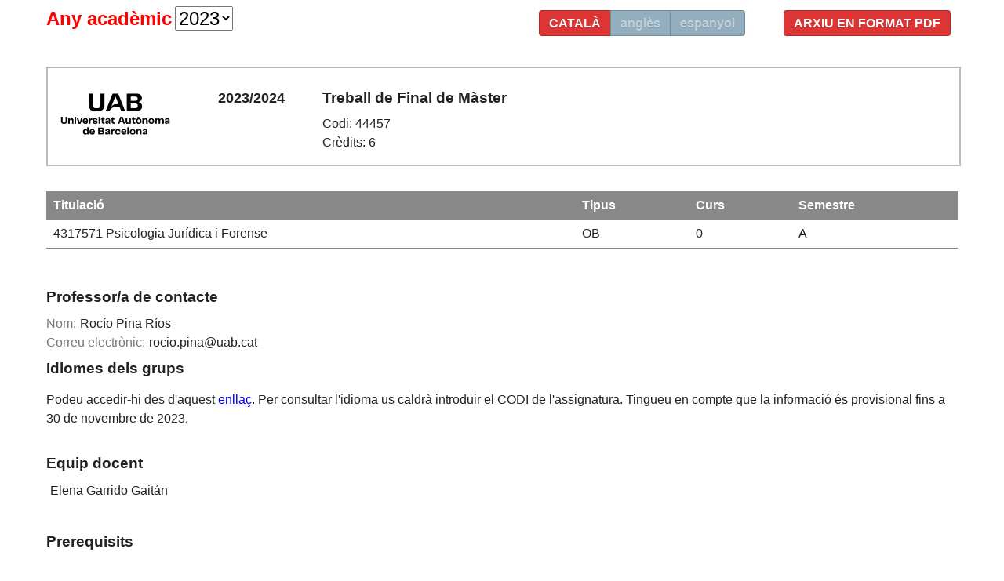

--- FILE ---
content_type: text/html;charset=ISO-8859-1
request_url: https://guies.uab.cat/guies_docents/public/portal/html/2023/assignatura/44457/ca
body_size: 30730
content:













	
	
	
	

	
		
		
	





<html xmlns="http://www.w3.org/1999/xhtml" lang="ca" xml:lang="ca">
<head>
	<meta http-equiv="Content-Type" content="text/html; charset=iso-8859-1"/>
	<meta http-equiv="Pragma" content="no-cache"/>

	<title>AGD :: Aplicatiu de Guies Docents v2.1</title>

	<link  href="https://guies.uab.cat/guies_docents/css/guies_portal.css" type="text/css"  rel="stylesheet"/>
</head>
<body>
	<div class="wrap_guia">
		
				

			
				
				
					
				
			

			

			

			
				
					
					
				
			
		

		

		
			
			
			
			
				
					<div class="panell50">
						<ul class="radio">
							<li class="active"><a target="_blank" href="https://ddd.uab.cat/pub/procur/2023-24/g44457a2023-24iCAT.pdf">Arxiu en format PDF</a></li>
						</ul>
					</div>
				

				<div class="panell50">
					<ul class="radio">
						<li class="active"><a href="https://guies.uab.cat/guies_docents/public/portal/html/2023/assignatura/44457/ca">català</a></li>						
						<li ><a href="https://guies.uab.cat/guies_docents/public/portal/html/2023/assignatura/44457/en">anglès</a></li>						
						<li ><a href="https://guies.uab.cat/guies_docents/public/portal/html/2023/assignatura/44457/es">espanyol</a></li>						
					</ul>                                                                        
				</div>

				
					<div class="panell50">
						<span STYLE="font-size:18.0pt;color:red;"><strong>Any acadèmic</strong></span>
						<select STYLE="font-size:18.0pt" name="selectAnyAcademic" onchange="if (this.value) window.location.href=this.value">
								
								<option value="https://guies.uab.cat/guies_docents/public/portal/html/2025/assignatura/44457/ca" >2025</option>
								
								<option value="https://guies.uab.cat/guies_docents/public/portal/html/2024/assignatura/44457/ca" >2024</option>
								
								<option value="https://guies.uab.cat/guies_docents/public/portal/html/2023/assignatura/44457/ca" selected>2023</option>
								
								<option value="https://guies.uab.cat/guies_docents/public/portal/html/2022/assignatura/44457/ca" >2022</option>
								
								<option value="https://guies.uab.cat/guies_docents/public/portal/html/2021/assignatura/44457/ca" >2021</option>
							
						</select>
					</div>
				

				<div class="clear"></div>
				
				
				
				<div class="clear"></div>
			
				<br />

							
					<div class="guia">
						
						
						
						

						
											<div class="capcelera">
										
																		<div class="logoUAB"><img src="/guies_docents/css/imgs/logoUABGuia.png" alt="Logo UAB"/></div>
										
																		<div class="any_academic" >2023/2024</div>
										
																		<div class="assignaturaInfo">
										
																			<h2>
										
																				
										
																					
										
																						
										
																					Treball de Final de Màster
										
																					
										
																			</h2>
										
																			<span class="codi_assignatura">Codi: 44457</span>
										
																			<span class="credits">Crèdits: 6</span>
										
																		</div>
										
																	</div>
										
																	<div class="relacions">
										
																		<table>
										
																			<thead>
										
																				<tr>
										
																					<th>Titulació</th>
										
																					<th>Tipus</th>
										
																					<th>Curs</th>
										
																					<th>Semestre</th>
										
																				</tr>
										
																			</thead>
										
																			<tbody>
										
																				
										
																					<tr>
										
																						<td><span class="codi">4317571</span> Psicologia Jurídica i Forense</td>
										
																						<td>OB</td>
										
																						<td>0</td>
										
																						<td>A</td>
										
																					</tr>
										
											
										
																					
										
																						
										
																					
										
																				
										
																			</tbody>
										
																		</table>
										
																	</div>
										
																	
										
																	<div class="contacte">
										
																				<h2>Professor/a de contacte</h2>
										
											
										
																				<dl>
										
																					<dt>Nom:</dt><dd>Rocío Pina Ríos</dd>
										
																					<dt>Correu electrònic:</dt><dd>rocio.pina@uab.cat</dd>
										
																				</dl>
										
																			</div>
										
											
										
																			<div class="clear"></div>
										
																				
										
																			<div class="idioma">
										
																				<h2>Idiomes dels grups</h2>
										
																				
										
																				<p>Podeu accedir-hi des d'aquest <a href="https://sia.uab.cat/servei/ALU_TPDS_PORT_CAT.html">enllaç</a>. Per consultar l'idioma us caldrà introduir el CODI de l'assignatura. Tingueu en compte que la informació és provisional fins a 30 de novembre de 2023.</p>
										
																			</div>
										
																			
										
																			<div class="clear"></div>
										
																	<div class="equipdocent">
										
																				<h2>Equip docent</h2>
										
											
										
																				<dl>
										
																					
										
																						<dt></dt><dd>Elena Garrido Gaitán</dd>
										
																					
										
																				</dl>
										
																			</div>
										
											
										
																			<div class="clear"></div>
										
																		
										
											
										
																		
										
											
										
																		<div class="clear"></div>
										
																	<br />
										
																	<div class="prerequisits">
										
																		<h2>Prerequisits</h2>
										
											
										
																		<p><span>No hi ha prerequisits per a la matr&iacute;cula del Treball de Final de M&agrave;ster, per&ograve; es recomana la seva matr&iacute;cula en paral&middot;lel a la resta d'assignatures del M&agrave;ster per poder aix&iacute; iniciar el proc&eacute;s d'assignaci&oacute; de places durant el primer&nbsp;</span><span>quadrimestre</span><span>&nbsp;del curs (on s'ajudar&agrave; a l'estudiant en la selecci&oacute; de la tem&agrave;tica, assistir&agrave; a&nbsp;</span><span>sessions</span><span>&nbsp;presencials de&nbsp;</span><span>continguts</span><span>, aix&iacute; com&nbsp;</span><span>tutories,</span><span>&nbsp;que puguin&nbsp;</span><span class="hiddenGrammarError">ser</span><span>&nbsp;d'inter&egrave;s per a l'inici del seu treball). Durant&nbsp;</span><span>aquest</span><span>&nbsp;</span><span class="hiddenSpellError">primer</span><span>&nbsp;</span><span>per&iacute;ode</span><span>,&nbsp;</span><span>es procedir&agrave;</span><span>&nbsp;a l'adjudicaci&oacute; del tutor o tutora, definint els continguts i la temporalitzaci&oacute; que guiar&agrave; la supervisi&oacute;&nbsp;</span><span>necess&agrave;ria</span><span>&nbsp;per a l'entrega i defensa final del TFM finalitzat el segon&nbsp;</span><span>quadrimestre</span><span>&nbsp;del curs.</span></p>
										
																	</div>
										
																	<br />
										
																	<div class="objectius">
										
																		<h2>Objectius</h2>
										
											
										
																		<p><span>El Treball de Final de M&agrave;ster (</span><span>TFM)</span><span>&nbsp;t&eacute; com a objectiu principal enfrontar a l'estudiant amb un cas pr&agrave;ctic de recerca, avaluaci&oacute; i/o intervenci&oacute; que guardi relaci&oacute; amb les activitats desenvolupades en els m&ograve;duls de pr&agrave;ctiques externes o amb les l&iacute;nies de recerca pr&ograve;pies del professorat del m&agrave;ster.</span><br /><span>En finalitzar la realitzaci&oacute; del&nbsp;</span><span>TFM</span><span>, s'espera que els estudiants siguin capa&ccedil;os de:</span></p>
										
											<ul>
										
											<li><span>Plantejar un problema o identificar una necessitat en l'&agrave;mbit de la psicologia forense y/o jur&iacute;dica.</span></li>
										
											<li>Recaptar i analitzar informaci&oacute; rellevant sobre l'estat de la q&uuml;esti&oacute; en relaci&oacute; a la tem&agrave;tica treballada.</li>
										
											<li>Dissenyar i desenvolupar una s&egrave;rie d'objectius i accions que donin resposta al problema o oportunitat identificat.</li>
										
											<li>Comunicar a diferents interlocutors la rellev&agrave;ncia del problema o oportunitat, aix&iacute; com la pertin&egrave;ncia i viabilitat de la soluci&oacute; o resposta desenvolupada. Els productes esperats del&nbsp;TFM&nbsp;inclouen un informe escrit amb el disseny i el desenvolupament del projecte i una presentaci&oacute; oral breu del projecte i els seus resultats.</li>
										
											</ul>
										
																	</div>
										
																	<br />
										
																	<div class="competencies">
										
																					<h2>Competències</h2>
										
											
										
																					
										
																						
										
																							<ul>
										
																								
										
																									<li>Analitzar i avaluar de manera crítica i amb criteris de qualitat el treball dut a terme.</li>
										
																								
										
																									<li>Organitzar i planificar les activitats pròpies per assolir els objectius professionals.</li>
										
																								
										
																									<li>Que els estudiants sàpiguen aplicar els coneixements adquirits i la seva capacitat de resolució de problemes en entorns nous o poc coneguts dins de contextos més amplis (o multidisciplinaris) relacionats amb la seva àrea d'estudi.</li>
										
																								
										
																									<li>Que els estudiants tinguin les habilitats d'aprenentatge que els permetin continuar estudiant, en gran manera, amb treball autònom a autodirigit.</li>
										
																								
										
																									<li>Tenir coneixements que aportin la base o l'oportunitat de ser originals en el desenvolupament o l'aplicació d'idees, sovint en un context de recerca.</li>
										
																								
										
																									<li>Utilitzar les tècniques i metodologies adequades per elaborar i defensar informes judicials.</li>
										
																								
										
																							</ul>
										
																						
										
																						
										
																					
										
																				</div>
										
											
										
																				<div class="resultats">
										
																					<h2>Resultats d'aprenentatge</h2>
										
											
										
																					<ol>
										
																						
										
																							<li>Adaptar les tècniques i metodologies per utilitzar-les en l'elaboració i defensa d'informes judicials.</li>
										
																						
										
																							<li>Analitzar i avaluar de manera crítica i amb criteris de qualitat el treball dut a terme.</li>
										
																						
										
																							<li>Organitzar i planificar les activitats pròpies per assolir els objectius professionals.</li>
										
																						
										
																							<li>Que els estudiants sàpiguen aplicar els coneixements adquirits i la seva capacitat de resolució de problemes en entorns nous o poc coneguts dins de contextos més amplis (o multidisciplinaris) relacionats amb la seva àrea d'estudi.</li>
										
																						
										
																							<li>Que els estudiants tinguin les habilitats d'aprenentatge que els permetin continuar estudiant, en gran manera, amb treball autònom a autodirigit.</li>
										
																						
										
																							<li>Tenir coneixements que aportin la base o l'oportunitat de ser originals en el desenvolupament o l'aplicació d'idees, sovint en un context de recerca.</li>
										
																						
										
																					</ol>
										
																				</div>
										
																	<br />
										
																	<div class="continguts">
										
																		<h2>Continguts</h2>
										
											
										
																		<p><span>El&nbsp;</span><span>TFM</span><span>&nbsp;es portar&agrave; a terme paral&middot;lelament al desenvolupament de la resta d'assignatures que conformen el M&agrave;ster en Psicologia Jur&iacute;dica i Forense. En primer lloc, es procedir&agrave; l'adjudicaci&oacute; per part de la comissi&oacute; coordinadora que tindr&agrave; en compte tant les propostes dels propis estudiants com les l&iacute;nies de treball ofertes pel professorat. Una vegada definida la tem&agrave;tica i el professorat que la tutoritzar&agrave;, s'iniciar&agrave; el per&iacute;ode d'elaboraci&oacute; i supervisi&oacute; del Treball Final de M&agrave;ster. El&nbsp;</span><span>TFM</span><span>&nbsp;tindr&agrave; eminentment un car&agrave;cter&nbsp;</span><span>profesionalizador</span><span>&nbsp;que haur&agrave; de desenvolupar-se a partir de l'elaboraci&oacute; d'un treball de recerca que pot atendre una de les tres tipologies seg&uuml;ents:</span></p>
										
											<ul>
										
											<li><span>Profesionalizador</span><span>: desenvolupament d'un cas pr&agrave;ctic d'avaluaci&oacute; o intervenci&oacute; en l'&agrave;mbit en el qual s'han dut a terme les pr&agrave;ctiques externes. Dins d'aquesta tipologia, s'inclouran tamb&eacute; tots aquells treballs l'objectiu dels quals sigui desenvolupar un nou instrument o m&egrave;tode d'avaluaci&oacute;, una nova modalitat o sistema d'intervenci&oacute;, la millora d'un proc&eacute;s, un programa, un tutorial, o qualsevol altra conseq&uuml;&egrave;ncia palpable amb utilitat directa per a la psicologia jur&iacute;dica i/o forense.</span></li>
										
											<li>Recerca emp&iacute;rica: projecte de recerca que abordi una pregunta de recerca rellevant sobre la base d'objectius espec&iacute;fics. Aquesta tipologia implica un disseny de recollida de dades, un treball de camp, aix&iacute; com una an&agrave;lisi estad&iacute;stica i avaluaci&oacute; de resultats.</li>
										
											<li>Recerca te&ograve;rica: revisi&oacute; sistem&agrave;tica amb finalitats avaluatives d'un projecte, programa o metodologia existent, o b&eacute;, reflexi&oacute; cr&iacute;tica sobre temes espec&iacute;fics d'inter&egrave;s de cara a la identificaci&oacute; de problem&agrave;tiques, l'estat actual de la q&uuml;esti&oacute;, o l'establiment de pautes per a la pr&agrave;ctica en les diferents &agrave;rees d'actuaci&oacute; professional. La revisi&oacute; sistem&agrave;tica ha de permetre sintetitzar i informar sobre l'estat actual de la recerca sobre un tema, utilitzant procediments sistem&agrave;tics i expl&iacute;cits d'identificaci&oacute;, selecci&oacute; i valoraci&oacute; cr&iacute;tica de les recerques rellevants per a aix&iacute; identificar relacions, contradiccions, abs&egrave;ncies o inconsist&egrave;ncies sobre la base de la literatura cient&iacute;fica, i suggerir nous treballs per a resoldre les problem&agrave;tiques plantejades.</li>
										
											</ul>
										
																	</div>
										
																	<br />
										
																	<div class="metodologia">
										
																			<h2>Metodologia</h2>
										
											
										
																			<p><span>El Treball Final de M&agrave;ster es caracteritza per:</span></p>
										
											<ol>
										
											<li><span>Tenir un car&agrave;cter eminentment aut&ograve;nom. Dels 6 cr&egrave;dits&nbsp;</span><span>ECTS</span><span>&nbsp;(150 hores) contemplats per a aquest m&ograve;dul, 142 hores corresponen al treball aut&ograve;nom.</span></li>
										
											<li>La doc&egrave;ncia del&nbsp;TFM&nbsp;no &eacute;s dirigida i es basa en l'acci&oacute; tutorial. Durant aquest per&iacute;ode de supervisi&oacute;, el tutor o tutora realitzar&agrave; el seguiment del treball amb l'objectiu d'aclarir la tipologia, oferir models o marcs de refer&egrave;ncia i guiar durant el proc&eacute;s, oferint el feedback corresponent. Cada tutor o tutora podr&agrave; establir aquella relaci&oacute; de seguiment que consideri m&eacute;s apropiada de mutu acord amb l'estudiant. Durant el seguiment de l'acci&oacute; tutorial, es prega respecte en les comunicacions, puntualitat i no abocar la responsabilitat del treball en el tutor o tutora (no &eacute;s responsabilitat de qui tutoritza liderar el projecte).</li>
										
											<li>Addicionalment, s'organitzar&agrave; una sessi&oacute; durant el curs per a presentar el funcionament del m&ograve;dul, explicant les caracter&iacute;stiques i el proc&eacute;s d'elaboraci&oacute; del&nbsp;TFM, aix&iacute; com per a facilitar el proc&eacute;s d'assignaci&oacute; del tutor o tutora.</li>
										
											</ol>
										
											
										
																			<p>
										
																				<strong>Nota</strong>: es reservaran 15 minuts d'una classe, dins del calendari establert pel centre/titulació, per a la complementació per part de l'alumnat de les enquestes d'avaluació de l'actuació del professorat i d'avaluació de l'assignatura/mòdul.
										
																			</p>
										
											
										
																		</div>
										
																	<br />
										
																	<div class="activitats_formatives">
										
																					<h2>Activitats formatives</h2>
										
											
										
																					<table>
										
																						<thead>
										
																							<tr>
										
																								<th class="titol"    >Títol</th>
										
																								<th class="hores"    >Hores</th>
										
																								<th class="credits"  >ECTS</th>
										
																								<th class="resultats">Resultats d'aprenentatge</th>
										
																							</tr>
										
																						</thead>
										
																						<tbody>
										
																							
										
											
										
																							
										
																								
										
																									<tr>
										
																										
										
																											
										
																											
										
																												<td class="tipus">Tipus: Dirigides</td>
										
																												<td>&nbsp;</td>
										
																												<td>&nbsp;</td>
										
																												<td>&nbsp;</td>
										
																											
										
																											
										
																											
										
																										
										
																									</tr>
										
																								
										
											
										
																								<tr>
										
																									<td class="titol">Presentació</td>
										
																									<td class="hores">
										
																										2
										
																										
										
																									</td>
										
																									<td class="credits">0,08</td>
										
																									<td class="resultats">
										
																										
										
											
										
																										1, 2, 3, 4, 5, 6
										
																									</td>
										
																								</tr>
										
											
										
																								
										
																							
										
																								
										
																									<tr>
										
																										
										
																											
										
																											
										
																											
										
																												<td class="tipus">Tipus: Supervisades</td>
										
																												<td>&nbsp;</td>
										
																												<td>&nbsp;</td>
										
																												<td>&nbsp;</td>
										
																											
										
																											
										
																										
										
																									</tr>
										
																								
										
											
										
																								<tr>
										
																									<td class="titol">Tutorització</td>
										
																									<td class="hores">
										
																										6
										
																										
										
																									</td>
										
																									<td class="credits">0,24</td>
										
																									<td class="resultats">
										
																										
										
											
										
																										1, 2, 3, 4, 5, 6
										
																									</td>
										
																								</tr>
										
											
										
																								
										
																							
										
																								
										
																									<tr>
										
																										
										
																											
										
																												<td class="tipus">Tipus: Autònomes</td>
										
																												<td>&nbsp;</td>
										
																												<td>&nbsp;</td>
										
																												<td>&nbsp;</td>
										
																											
										
																											
										
																											
										
																											
										
																										
										
																									</tr>
										
																								
										
											
										
																								<tr>
										
																									<td class="titol">Desenvolupament del TFM</td>
										
																									<td class="hores">
										
																										142
										
																										
										
																									</td>
										
																									<td class="credits">5,68</td>
										
																									<td class="resultats">
										
																										
										
											
										
																										1, 2, 3, 4, 5, 6
										
																									</td>
										
																								</tr>
										
											
										
																								
										
																							
										
																						</tbody>
										
																					</table>
										
																				</div>
										
																	<div class="avaluacio">
										
																			<h2>Avaluació</h2>
										
											
										
																			<p><span>El sistema d'avaluaci&oacute; del Treball de Final de M&agrave;ster contempla tant el proc&eacute;s com els resultats obtinguts (resum inicial, treball escrit i defensa p&uacute;blica). En l'avaluaci&oacute; participaran tant el tutor o tutora com els membres del tribunal, tal com es detalla a continuaci&oacute;:</span></p>
										
											<ul>
										
											<li><span>Resum inicial del projecte&nbsp;(entrega prevista per la Setmana 12 del primer semestre), avaluat pel tutor o tutora (15%).</span></li>
										
											<li><span>Informe valoratiu del proc&eacute;s d'aprenentatge, l'acompliment i&nbsp;l'adquisici&oacute; de les compet&egrave;ncies requerides al m&ograve;dul, avaluat pel tutor o tutora (15%).</span></li>
										
											<li>Informe final (entrega prevista per la Setmana 18 del segon semestre), avaluat tant per part del tutor o tutora (30%) com pel del tribunal (10%).</li>
										
											<li>Defensa oral de l'informe final (prevista per la Setmana 19 del segon semestre), on s'avaluar&agrave; la presentaci&oacute; oral i la seva corresponent defensa per part del tribunal (30%).</li>
										
											</ul>
										
																		</div>
										
																	<br />
										
																	<div class="activitats_avaluacio">
										
																					<h2>Activitats d'avaluació continuada</h2>
										
											
										
																					<table>
										
																						<thead>
										
																							<tr>
										
																								<th class="titol"    >Títol</th>
										
																								<th class="pes"      >Pes</th>
										
																								<th class="hores"    >Hores</th>
										
																								<th class="credits"  >ECTS</th>
										
																								<th class="resultats">Resultats d'aprenentatge</th>
										
																							</tr>
										
																						</thead>
										
																						<tbody>
										
																							
										
																								<tr>
										
																									<td class="titol">Defensa oral</td>
										
																									<td class="pes">30</td>
										
																									<td class="hores">
										
																										0
										
																										
										
																									</td>
										
																									<td class="credits">0</td>
										
																									<td class="resultats">
										
																										
										
											
										
																										1, 2, 3, 4, 5, 6
										
																									</td>
										
																								</tr>
										
																							
										
																								<tr>
										
																									<td class="titol">Informe final</td>
										
																									<td class="pes">40</td>
										
																									<td class="hores">
										
																										0
										
																										
										
																									</td>
										
																									<td class="credits">0</td>
										
																									<td class="resultats">
										
																										
										
											
										
																										1, 2, 3, 4, 5, 6
										
																									</td>
										
																								</tr>
										
																							
										
																								<tr>
										
																									<td class="titol">Informe valoratiu procés d'aprenentatge</td>
										
																									<td class="pes">15</td>
										
																									<td class="hores">
										
																										0
										
																										
										
																									</td>
										
																									<td class="credits">0</td>
										
																									<td class="resultats">
										
																										
										
											
										
																										3, 4, 5
										
																									</td>
										
																								</tr>
										
																							
										
																								<tr>
										
																									<td class="titol">Resum inicial</td>
										
																									<td class="pes">15</td>
										
																									<td class="hores">
										
																										0
										
																										
										
																									</td>
										
																									<td class="credits">0</td>
										
																									<td class="resultats">
										
																										
										
											
										
																										1, 2, 3, 4, 6
										
																									</td>
										
																								</tr>
										
																							
										
																						</tbody>
										
																					</table>
										
																				</div>
										
																	<div class="bibliografia">
										
																			<h2>Bibliografia</h2>
										
											
										
																			<p>American Psychological Association. (2020).&nbsp;<em>Publication manual of the American Psychological Association</em>. American Psychological Association (7th Edition).</p>
										
											<p>Appelbaum, Mark, Cooper, Harris, Kline, Rex B., Mayo-Wilson, Evan, Nezu, Arthur M. &amp; Rao, Stephen M. (2018). Journal Article Reporting Standards for Quantitative Research in Psychology : The APA Publications and Communications Board Task Force Report.&nbsp;<em>American Psychologist, 73</em>(1), 3-25.&nbsp;<a href="https://psycnet.apa.org/doi/10.1037/amp0000389">https://psycnet.apa.org/doi/10.1037/amp0000389</a></p>
										
											<p>Hern&aacute;ndez-Sampieri, Roberto y Mendoza Torres, Christian Paulina (2018).&nbsp;<em>Metodolog&iacute;a de la investigaci&oacute;n. Las rutas cuantitativas, cualitativas y mixta</em>. McGrawHill.&nbsp;<a href="http://doi.org/10.7326/0003-4819-151-4-200908180-00135">http://doi.org/10.7326/0003-4819-151-4-200908180-00135</a></p>
										
											<p>Levitt, Heidi M., Bamberg, Michael, Creswell, John W., Frost, David M., Josselson, Ruthellen &amp; Su&aacute;rez-Orozco, Carola (2018). Journal Article Reporting Standards for Qualitative Primary , Qualitative Meta-Analytic , and Mixed Methods Research in Psychology: The APA Publications and Communications Board Task Force Report.&nbsp;<em>American Psychologist, 73</em>(1), 26-46.&nbsp;<a href="https://psycnet.apa.org/doi/10.1037/amp0000151" target="_blank">https://doi.org/10.1037/amp0000151</a></p>
										
											<p>Moher, David, Libertati, Alessandro, Tetzlaff, Jennifer, &amp; Altman, Dogulas G. (2009). Preferred Reporting Items for Systematic Reviews and Meta-Analyses: The PRISMA Statement.&nbsp;<em>Annals of Internal Medicine, 151</em>(4), 264-270. doi: 10.7326/0003-4819-151-4-200908180-00135</p>
										
											<p>T&oacute;jar Hurtado, Juan Carlos (2006).&nbsp;<em>Investigaci&oacute;n cualitativa. Comprender y actuar</em>. La Muralla.</p>
										
																		</div>
										
																	<br />
										
																	<div class="programari">
										
																			<h2>Programari</h2>
										
											
										
																			<p>En aquest m&ograve;dul no s'utilitza cap programari espec&iacute;fic.</p>
										
																		</div>
										
					</div>
				

			
		
	</div>
</body>
</html>